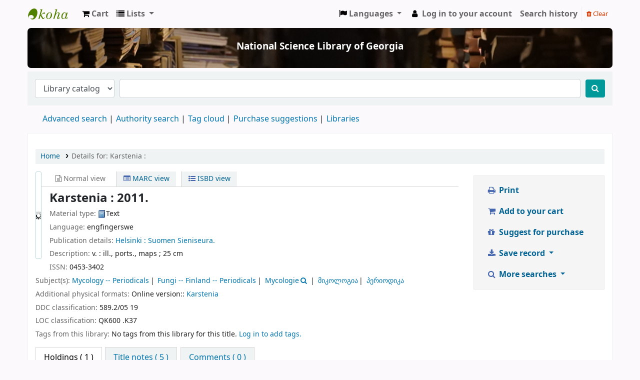

--- FILE ---
content_type: text/javascript
request_url: https://opac.sciencelib.ge/opac-tmpl/bootstrap/js/google-jackets_23.0516000.js
body_size: 3347
content:
if (typeof KOHA == "undefined" || !KOHA) {
    var KOHA = {};
}

/**
 * A namespace for Google related functions.
 */
KOHA.Google = {


    /**
     * Search all:
     *    <div title="biblionumber" id="isbn" class="gbs-thumbnail"></div>
     * or
     *    <div title="biblionumber" id="isbn" class="gbs-thumbnail-preview"></div>
     * and run a search with all collected isbns to Google Book Search.
     * The result is asynchronously returned by Google and catched by
     * gbsCallBack().
     */
    GetCoverFromIsbn: function(newWindow) {
        var bibkeys = [];
        $("[id^=gbs-thumbnail]").each(function(i) {
            bibkeys.push($(this).attr("class")); // id=isbn
        });
        bibkeys = bibkeys.join(',');
        var scriptElement = document.createElement("script");
        this.openInNewWindow=newWindow;
        scriptElement.setAttribute("id", "jsonScript");
        scriptElement.setAttribute("src",
            "https://books.google.com/books?bibkeys=" + escape(bibkeys) +
            "&jscmd=viewapi&callback=KOHA.Google.gbsCallBack");
        scriptElement.setAttribute("type", "text/javascript");
        document.documentElement.firstChild.appendChild(scriptElement);

    },

    /**
     * Add cover pages <div
     * and link to preview if div id is gbs-thumbnail-preview
     */
    gbsCallBack: function(booksInfo) {
         var target = '';
         if (this.openInNewWindow) {
            target = 'target="_blank" rel="noreferrer" ';
         }
         for (id in booksInfo) {
             var book = booksInfo[id];
             $("[id^=gbs-thumbnail]."+book.bib_key).each(function() {
                 if (typeof(book.thumbnail_url) != "undefined") {
                     if ( $(this).data('use-data-link') ) {
                         var a = document.createElement("a");
                         a.href = book.thumbnail_url;
                         var img = document.createElement("img");
                         img.src = book.thumbnail_url;
                         img.setAttribute('data-link', book.info_url);
                         a.append(img)
                         $(this).empty().append(a);
                     } else {
                         var img = document.createElement("img");
                         img.src = book.thumbnail_url;
                         $(this).empty().append(img);
                         var re = /^gbs-thumbnail-preview/;
                         if ( re.exec($(this).attr("id")) ) {
                             $(this).append(
                                 '<div class="google-books-preview">' +
                                 '<a '+target+'href="' +
                                 book.info_url +
                                 '"><img src="' +
                                 'https://books.google.com/intl/en/googlebooks/images/gbs_preview_sticker1.gif' +
                                 '"></a></div>'
                                 );
                         }
                     }
                 } else {
                     var message = document.createElement("span");
                     $(message).attr("class","no-image");
                     $(message).html(NO_GOOGLE_JACKET);
                     $(this).empty().append(message);
                 }
             });
        }
        this.done = 1;
    }
};
